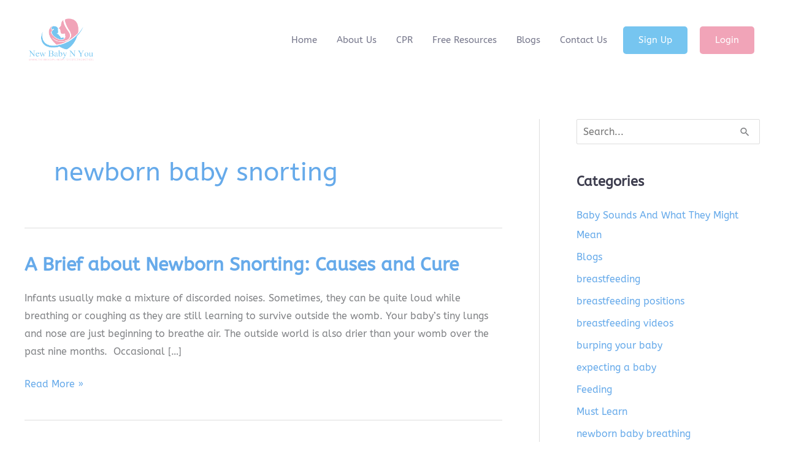

--- FILE ---
content_type: text/html; charset=utf-8
request_url: https://www.google.com/recaptcha/api2/anchor?ar=1&k=6LeQUwMkAAAAAL_9Xamd3E4rwNzyfg8GLI7DHCds&co=aHR0cHM6Ly9uZXdiYWJ5bnlvdS5jb206NDQz&hl=en&type=image&v=N67nZn4AqZkNcbeMu4prBgzg&theme=light&size=normal&anchor-ms=20000&execute-ms=30000&cb=23rkmy9pf4qb
body_size: 49488
content:
<!DOCTYPE HTML><html dir="ltr" lang="en"><head><meta http-equiv="Content-Type" content="text/html; charset=UTF-8">
<meta http-equiv="X-UA-Compatible" content="IE=edge">
<title>reCAPTCHA</title>
<style type="text/css">
/* cyrillic-ext */
@font-face {
  font-family: 'Roboto';
  font-style: normal;
  font-weight: 400;
  font-stretch: 100%;
  src: url(//fonts.gstatic.com/s/roboto/v48/KFO7CnqEu92Fr1ME7kSn66aGLdTylUAMa3GUBHMdazTgWw.woff2) format('woff2');
  unicode-range: U+0460-052F, U+1C80-1C8A, U+20B4, U+2DE0-2DFF, U+A640-A69F, U+FE2E-FE2F;
}
/* cyrillic */
@font-face {
  font-family: 'Roboto';
  font-style: normal;
  font-weight: 400;
  font-stretch: 100%;
  src: url(//fonts.gstatic.com/s/roboto/v48/KFO7CnqEu92Fr1ME7kSn66aGLdTylUAMa3iUBHMdazTgWw.woff2) format('woff2');
  unicode-range: U+0301, U+0400-045F, U+0490-0491, U+04B0-04B1, U+2116;
}
/* greek-ext */
@font-face {
  font-family: 'Roboto';
  font-style: normal;
  font-weight: 400;
  font-stretch: 100%;
  src: url(//fonts.gstatic.com/s/roboto/v48/KFO7CnqEu92Fr1ME7kSn66aGLdTylUAMa3CUBHMdazTgWw.woff2) format('woff2');
  unicode-range: U+1F00-1FFF;
}
/* greek */
@font-face {
  font-family: 'Roboto';
  font-style: normal;
  font-weight: 400;
  font-stretch: 100%;
  src: url(//fonts.gstatic.com/s/roboto/v48/KFO7CnqEu92Fr1ME7kSn66aGLdTylUAMa3-UBHMdazTgWw.woff2) format('woff2');
  unicode-range: U+0370-0377, U+037A-037F, U+0384-038A, U+038C, U+038E-03A1, U+03A3-03FF;
}
/* math */
@font-face {
  font-family: 'Roboto';
  font-style: normal;
  font-weight: 400;
  font-stretch: 100%;
  src: url(//fonts.gstatic.com/s/roboto/v48/KFO7CnqEu92Fr1ME7kSn66aGLdTylUAMawCUBHMdazTgWw.woff2) format('woff2');
  unicode-range: U+0302-0303, U+0305, U+0307-0308, U+0310, U+0312, U+0315, U+031A, U+0326-0327, U+032C, U+032F-0330, U+0332-0333, U+0338, U+033A, U+0346, U+034D, U+0391-03A1, U+03A3-03A9, U+03B1-03C9, U+03D1, U+03D5-03D6, U+03F0-03F1, U+03F4-03F5, U+2016-2017, U+2034-2038, U+203C, U+2040, U+2043, U+2047, U+2050, U+2057, U+205F, U+2070-2071, U+2074-208E, U+2090-209C, U+20D0-20DC, U+20E1, U+20E5-20EF, U+2100-2112, U+2114-2115, U+2117-2121, U+2123-214F, U+2190, U+2192, U+2194-21AE, U+21B0-21E5, U+21F1-21F2, U+21F4-2211, U+2213-2214, U+2216-22FF, U+2308-230B, U+2310, U+2319, U+231C-2321, U+2336-237A, U+237C, U+2395, U+239B-23B7, U+23D0, U+23DC-23E1, U+2474-2475, U+25AF, U+25B3, U+25B7, U+25BD, U+25C1, U+25CA, U+25CC, U+25FB, U+266D-266F, U+27C0-27FF, U+2900-2AFF, U+2B0E-2B11, U+2B30-2B4C, U+2BFE, U+3030, U+FF5B, U+FF5D, U+1D400-1D7FF, U+1EE00-1EEFF;
}
/* symbols */
@font-face {
  font-family: 'Roboto';
  font-style: normal;
  font-weight: 400;
  font-stretch: 100%;
  src: url(//fonts.gstatic.com/s/roboto/v48/KFO7CnqEu92Fr1ME7kSn66aGLdTylUAMaxKUBHMdazTgWw.woff2) format('woff2');
  unicode-range: U+0001-000C, U+000E-001F, U+007F-009F, U+20DD-20E0, U+20E2-20E4, U+2150-218F, U+2190, U+2192, U+2194-2199, U+21AF, U+21E6-21F0, U+21F3, U+2218-2219, U+2299, U+22C4-22C6, U+2300-243F, U+2440-244A, U+2460-24FF, U+25A0-27BF, U+2800-28FF, U+2921-2922, U+2981, U+29BF, U+29EB, U+2B00-2BFF, U+4DC0-4DFF, U+FFF9-FFFB, U+10140-1018E, U+10190-1019C, U+101A0, U+101D0-101FD, U+102E0-102FB, U+10E60-10E7E, U+1D2C0-1D2D3, U+1D2E0-1D37F, U+1F000-1F0FF, U+1F100-1F1AD, U+1F1E6-1F1FF, U+1F30D-1F30F, U+1F315, U+1F31C, U+1F31E, U+1F320-1F32C, U+1F336, U+1F378, U+1F37D, U+1F382, U+1F393-1F39F, U+1F3A7-1F3A8, U+1F3AC-1F3AF, U+1F3C2, U+1F3C4-1F3C6, U+1F3CA-1F3CE, U+1F3D4-1F3E0, U+1F3ED, U+1F3F1-1F3F3, U+1F3F5-1F3F7, U+1F408, U+1F415, U+1F41F, U+1F426, U+1F43F, U+1F441-1F442, U+1F444, U+1F446-1F449, U+1F44C-1F44E, U+1F453, U+1F46A, U+1F47D, U+1F4A3, U+1F4B0, U+1F4B3, U+1F4B9, U+1F4BB, U+1F4BF, U+1F4C8-1F4CB, U+1F4D6, U+1F4DA, U+1F4DF, U+1F4E3-1F4E6, U+1F4EA-1F4ED, U+1F4F7, U+1F4F9-1F4FB, U+1F4FD-1F4FE, U+1F503, U+1F507-1F50B, U+1F50D, U+1F512-1F513, U+1F53E-1F54A, U+1F54F-1F5FA, U+1F610, U+1F650-1F67F, U+1F687, U+1F68D, U+1F691, U+1F694, U+1F698, U+1F6AD, U+1F6B2, U+1F6B9-1F6BA, U+1F6BC, U+1F6C6-1F6CF, U+1F6D3-1F6D7, U+1F6E0-1F6EA, U+1F6F0-1F6F3, U+1F6F7-1F6FC, U+1F700-1F7FF, U+1F800-1F80B, U+1F810-1F847, U+1F850-1F859, U+1F860-1F887, U+1F890-1F8AD, U+1F8B0-1F8BB, U+1F8C0-1F8C1, U+1F900-1F90B, U+1F93B, U+1F946, U+1F984, U+1F996, U+1F9E9, U+1FA00-1FA6F, U+1FA70-1FA7C, U+1FA80-1FA89, U+1FA8F-1FAC6, U+1FACE-1FADC, U+1FADF-1FAE9, U+1FAF0-1FAF8, U+1FB00-1FBFF;
}
/* vietnamese */
@font-face {
  font-family: 'Roboto';
  font-style: normal;
  font-weight: 400;
  font-stretch: 100%;
  src: url(//fonts.gstatic.com/s/roboto/v48/KFO7CnqEu92Fr1ME7kSn66aGLdTylUAMa3OUBHMdazTgWw.woff2) format('woff2');
  unicode-range: U+0102-0103, U+0110-0111, U+0128-0129, U+0168-0169, U+01A0-01A1, U+01AF-01B0, U+0300-0301, U+0303-0304, U+0308-0309, U+0323, U+0329, U+1EA0-1EF9, U+20AB;
}
/* latin-ext */
@font-face {
  font-family: 'Roboto';
  font-style: normal;
  font-weight: 400;
  font-stretch: 100%;
  src: url(//fonts.gstatic.com/s/roboto/v48/KFO7CnqEu92Fr1ME7kSn66aGLdTylUAMa3KUBHMdazTgWw.woff2) format('woff2');
  unicode-range: U+0100-02BA, U+02BD-02C5, U+02C7-02CC, U+02CE-02D7, U+02DD-02FF, U+0304, U+0308, U+0329, U+1D00-1DBF, U+1E00-1E9F, U+1EF2-1EFF, U+2020, U+20A0-20AB, U+20AD-20C0, U+2113, U+2C60-2C7F, U+A720-A7FF;
}
/* latin */
@font-face {
  font-family: 'Roboto';
  font-style: normal;
  font-weight: 400;
  font-stretch: 100%;
  src: url(//fonts.gstatic.com/s/roboto/v48/KFO7CnqEu92Fr1ME7kSn66aGLdTylUAMa3yUBHMdazQ.woff2) format('woff2');
  unicode-range: U+0000-00FF, U+0131, U+0152-0153, U+02BB-02BC, U+02C6, U+02DA, U+02DC, U+0304, U+0308, U+0329, U+2000-206F, U+20AC, U+2122, U+2191, U+2193, U+2212, U+2215, U+FEFF, U+FFFD;
}
/* cyrillic-ext */
@font-face {
  font-family: 'Roboto';
  font-style: normal;
  font-weight: 500;
  font-stretch: 100%;
  src: url(//fonts.gstatic.com/s/roboto/v48/KFO7CnqEu92Fr1ME7kSn66aGLdTylUAMa3GUBHMdazTgWw.woff2) format('woff2');
  unicode-range: U+0460-052F, U+1C80-1C8A, U+20B4, U+2DE0-2DFF, U+A640-A69F, U+FE2E-FE2F;
}
/* cyrillic */
@font-face {
  font-family: 'Roboto';
  font-style: normal;
  font-weight: 500;
  font-stretch: 100%;
  src: url(//fonts.gstatic.com/s/roboto/v48/KFO7CnqEu92Fr1ME7kSn66aGLdTylUAMa3iUBHMdazTgWw.woff2) format('woff2');
  unicode-range: U+0301, U+0400-045F, U+0490-0491, U+04B0-04B1, U+2116;
}
/* greek-ext */
@font-face {
  font-family: 'Roboto';
  font-style: normal;
  font-weight: 500;
  font-stretch: 100%;
  src: url(//fonts.gstatic.com/s/roboto/v48/KFO7CnqEu92Fr1ME7kSn66aGLdTylUAMa3CUBHMdazTgWw.woff2) format('woff2');
  unicode-range: U+1F00-1FFF;
}
/* greek */
@font-face {
  font-family: 'Roboto';
  font-style: normal;
  font-weight: 500;
  font-stretch: 100%;
  src: url(//fonts.gstatic.com/s/roboto/v48/KFO7CnqEu92Fr1ME7kSn66aGLdTylUAMa3-UBHMdazTgWw.woff2) format('woff2');
  unicode-range: U+0370-0377, U+037A-037F, U+0384-038A, U+038C, U+038E-03A1, U+03A3-03FF;
}
/* math */
@font-face {
  font-family: 'Roboto';
  font-style: normal;
  font-weight: 500;
  font-stretch: 100%;
  src: url(//fonts.gstatic.com/s/roboto/v48/KFO7CnqEu92Fr1ME7kSn66aGLdTylUAMawCUBHMdazTgWw.woff2) format('woff2');
  unicode-range: U+0302-0303, U+0305, U+0307-0308, U+0310, U+0312, U+0315, U+031A, U+0326-0327, U+032C, U+032F-0330, U+0332-0333, U+0338, U+033A, U+0346, U+034D, U+0391-03A1, U+03A3-03A9, U+03B1-03C9, U+03D1, U+03D5-03D6, U+03F0-03F1, U+03F4-03F5, U+2016-2017, U+2034-2038, U+203C, U+2040, U+2043, U+2047, U+2050, U+2057, U+205F, U+2070-2071, U+2074-208E, U+2090-209C, U+20D0-20DC, U+20E1, U+20E5-20EF, U+2100-2112, U+2114-2115, U+2117-2121, U+2123-214F, U+2190, U+2192, U+2194-21AE, U+21B0-21E5, U+21F1-21F2, U+21F4-2211, U+2213-2214, U+2216-22FF, U+2308-230B, U+2310, U+2319, U+231C-2321, U+2336-237A, U+237C, U+2395, U+239B-23B7, U+23D0, U+23DC-23E1, U+2474-2475, U+25AF, U+25B3, U+25B7, U+25BD, U+25C1, U+25CA, U+25CC, U+25FB, U+266D-266F, U+27C0-27FF, U+2900-2AFF, U+2B0E-2B11, U+2B30-2B4C, U+2BFE, U+3030, U+FF5B, U+FF5D, U+1D400-1D7FF, U+1EE00-1EEFF;
}
/* symbols */
@font-face {
  font-family: 'Roboto';
  font-style: normal;
  font-weight: 500;
  font-stretch: 100%;
  src: url(//fonts.gstatic.com/s/roboto/v48/KFO7CnqEu92Fr1ME7kSn66aGLdTylUAMaxKUBHMdazTgWw.woff2) format('woff2');
  unicode-range: U+0001-000C, U+000E-001F, U+007F-009F, U+20DD-20E0, U+20E2-20E4, U+2150-218F, U+2190, U+2192, U+2194-2199, U+21AF, U+21E6-21F0, U+21F3, U+2218-2219, U+2299, U+22C4-22C6, U+2300-243F, U+2440-244A, U+2460-24FF, U+25A0-27BF, U+2800-28FF, U+2921-2922, U+2981, U+29BF, U+29EB, U+2B00-2BFF, U+4DC0-4DFF, U+FFF9-FFFB, U+10140-1018E, U+10190-1019C, U+101A0, U+101D0-101FD, U+102E0-102FB, U+10E60-10E7E, U+1D2C0-1D2D3, U+1D2E0-1D37F, U+1F000-1F0FF, U+1F100-1F1AD, U+1F1E6-1F1FF, U+1F30D-1F30F, U+1F315, U+1F31C, U+1F31E, U+1F320-1F32C, U+1F336, U+1F378, U+1F37D, U+1F382, U+1F393-1F39F, U+1F3A7-1F3A8, U+1F3AC-1F3AF, U+1F3C2, U+1F3C4-1F3C6, U+1F3CA-1F3CE, U+1F3D4-1F3E0, U+1F3ED, U+1F3F1-1F3F3, U+1F3F5-1F3F7, U+1F408, U+1F415, U+1F41F, U+1F426, U+1F43F, U+1F441-1F442, U+1F444, U+1F446-1F449, U+1F44C-1F44E, U+1F453, U+1F46A, U+1F47D, U+1F4A3, U+1F4B0, U+1F4B3, U+1F4B9, U+1F4BB, U+1F4BF, U+1F4C8-1F4CB, U+1F4D6, U+1F4DA, U+1F4DF, U+1F4E3-1F4E6, U+1F4EA-1F4ED, U+1F4F7, U+1F4F9-1F4FB, U+1F4FD-1F4FE, U+1F503, U+1F507-1F50B, U+1F50D, U+1F512-1F513, U+1F53E-1F54A, U+1F54F-1F5FA, U+1F610, U+1F650-1F67F, U+1F687, U+1F68D, U+1F691, U+1F694, U+1F698, U+1F6AD, U+1F6B2, U+1F6B9-1F6BA, U+1F6BC, U+1F6C6-1F6CF, U+1F6D3-1F6D7, U+1F6E0-1F6EA, U+1F6F0-1F6F3, U+1F6F7-1F6FC, U+1F700-1F7FF, U+1F800-1F80B, U+1F810-1F847, U+1F850-1F859, U+1F860-1F887, U+1F890-1F8AD, U+1F8B0-1F8BB, U+1F8C0-1F8C1, U+1F900-1F90B, U+1F93B, U+1F946, U+1F984, U+1F996, U+1F9E9, U+1FA00-1FA6F, U+1FA70-1FA7C, U+1FA80-1FA89, U+1FA8F-1FAC6, U+1FACE-1FADC, U+1FADF-1FAE9, U+1FAF0-1FAF8, U+1FB00-1FBFF;
}
/* vietnamese */
@font-face {
  font-family: 'Roboto';
  font-style: normal;
  font-weight: 500;
  font-stretch: 100%;
  src: url(//fonts.gstatic.com/s/roboto/v48/KFO7CnqEu92Fr1ME7kSn66aGLdTylUAMa3OUBHMdazTgWw.woff2) format('woff2');
  unicode-range: U+0102-0103, U+0110-0111, U+0128-0129, U+0168-0169, U+01A0-01A1, U+01AF-01B0, U+0300-0301, U+0303-0304, U+0308-0309, U+0323, U+0329, U+1EA0-1EF9, U+20AB;
}
/* latin-ext */
@font-face {
  font-family: 'Roboto';
  font-style: normal;
  font-weight: 500;
  font-stretch: 100%;
  src: url(//fonts.gstatic.com/s/roboto/v48/KFO7CnqEu92Fr1ME7kSn66aGLdTylUAMa3KUBHMdazTgWw.woff2) format('woff2');
  unicode-range: U+0100-02BA, U+02BD-02C5, U+02C7-02CC, U+02CE-02D7, U+02DD-02FF, U+0304, U+0308, U+0329, U+1D00-1DBF, U+1E00-1E9F, U+1EF2-1EFF, U+2020, U+20A0-20AB, U+20AD-20C0, U+2113, U+2C60-2C7F, U+A720-A7FF;
}
/* latin */
@font-face {
  font-family: 'Roboto';
  font-style: normal;
  font-weight: 500;
  font-stretch: 100%;
  src: url(//fonts.gstatic.com/s/roboto/v48/KFO7CnqEu92Fr1ME7kSn66aGLdTylUAMa3yUBHMdazQ.woff2) format('woff2');
  unicode-range: U+0000-00FF, U+0131, U+0152-0153, U+02BB-02BC, U+02C6, U+02DA, U+02DC, U+0304, U+0308, U+0329, U+2000-206F, U+20AC, U+2122, U+2191, U+2193, U+2212, U+2215, U+FEFF, U+FFFD;
}
/* cyrillic-ext */
@font-face {
  font-family: 'Roboto';
  font-style: normal;
  font-weight: 900;
  font-stretch: 100%;
  src: url(//fonts.gstatic.com/s/roboto/v48/KFO7CnqEu92Fr1ME7kSn66aGLdTylUAMa3GUBHMdazTgWw.woff2) format('woff2');
  unicode-range: U+0460-052F, U+1C80-1C8A, U+20B4, U+2DE0-2DFF, U+A640-A69F, U+FE2E-FE2F;
}
/* cyrillic */
@font-face {
  font-family: 'Roboto';
  font-style: normal;
  font-weight: 900;
  font-stretch: 100%;
  src: url(//fonts.gstatic.com/s/roboto/v48/KFO7CnqEu92Fr1ME7kSn66aGLdTylUAMa3iUBHMdazTgWw.woff2) format('woff2');
  unicode-range: U+0301, U+0400-045F, U+0490-0491, U+04B0-04B1, U+2116;
}
/* greek-ext */
@font-face {
  font-family: 'Roboto';
  font-style: normal;
  font-weight: 900;
  font-stretch: 100%;
  src: url(//fonts.gstatic.com/s/roboto/v48/KFO7CnqEu92Fr1ME7kSn66aGLdTylUAMa3CUBHMdazTgWw.woff2) format('woff2');
  unicode-range: U+1F00-1FFF;
}
/* greek */
@font-face {
  font-family: 'Roboto';
  font-style: normal;
  font-weight: 900;
  font-stretch: 100%;
  src: url(//fonts.gstatic.com/s/roboto/v48/KFO7CnqEu92Fr1ME7kSn66aGLdTylUAMa3-UBHMdazTgWw.woff2) format('woff2');
  unicode-range: U+0370-0377, U+037A-037F, U+0384-038A, U+038C, U+038E-03A1, U+03A3-03FF;
}
/* math */
@font-face {
  font-family: 'Roboto';
  font-style: normal;
  font-weight: 900;
  font-stretch: 100%;
  src: url(//fonts.gstatic.com/s/roboto/v48/KFO7CnqEu92Fr1ME7kSn66aGLdTylUAMawCUBHMdazTgWw.woff2) format('woff2');
  unicode-range: U+0302-0303, U+0305, U+0307-0308, U+0310, U+0312, U+0315, U+031A, U+0326-0327, U+032C, U+032F-0330, U+0332-0333, U+0338, U+033A, U+0346, U+034D, U+0391-03A1, U+03A3-03A9, U+03B1-03C9, U+03D1, U+03D5-03D6, U+03F0-03F1, U+03F4-03F5, U+2016-2017, U+2034-2038, U+203C, U+2040, U+2043, U+2047, U+2050, U+2057, U+205F, U+2070-2071, U+2074-208E, U+2090-209C, U+20D0-20DC, U+20E1, U+20E5-20EF, U+2100-2112, U+2114-2115, U+2117-2121, U+2123-214F, U+2190, U+2192, U+2194-21AE, U+21B0-21E5, U+21F1-21F2, U+21F4-2211, U+2213-2214, U+2216-22FF, U+2308-230B, U+2310, U+2319, U+231C-2321, U+2336-237A, U+237C, U+2395, U+239B-23B7, U+23D0, U+23DC-23E1, U+2474-2475, U+25AF, U+25B3, U+25B7, U+25BD, U+25C1, U+25CA, U+25CC, U+25FB, U+266D-266F, U+27C0-27FF, U+2900-2AFF, U+2B0E-2B11, U+2B30-2B4C, U+2BFE, U+3030, U+FF5B, U+FF5D, U+1D400-1D7FF, U+1EE00-1EEFF;
}
/* symbols */
@font-face {
  font-family: 'Roboto';
  font-style: normal;
  font-weight: 900;
  font-stretch: 100%;
  src: url(//fonts.gstatic.com/s/roboto/v48/KFO7CnqEu92Fr1ME7kSn66aGLdTylUAMaxKUBHMdazTgWw.woff2) format('woff2');
  unicode-range: U+0001-000C, U+000E-001F, U+007F-009F, U+20DD-20E0, U+20E2-20E4, U+2150-218F, U+2190, U+2192, U+2194-2199, U+21AF, U+21E6-21F0, U+21F3, U+2218-2219, U+2299, U+22C4-22C6, U+2300-243F, U+2440-244A, U+2460-24FF, U+25A0-27BF, U+2800-28FF, U+2921-2922, U+2981, U+29BF, U+29EB, U+2B00-2BFF, U+4DC0-4DFF, U+FFF9-FFFB, U+10140-1018E, U+10190-1019C, U+101A0, U+101D0-101FD, U+102E0-102FB, U+10E60-10E7E, U+1D2C0-1D2D3, U+1D2E0-1D37F, U+1F000-1F0FF, U+1F100-1F1AD, U+1F1E6-1F1FF, U+1F30D-1F30F, U+1F315, U+1F31C, U+1F31E, U+1F320-1F32C, U+1F336, U+1F378, U+1F37D, U+1F382, U+1F393-1F39F, U+1F3A7-1F3A8, U+1F3AC-1F3AF, U+1F3C2, U+1F3C4-1F3C6, U+1F3CA-1F3CE, U+1F3D4-1F3E0, U+1F3ED, U+1F3F1-1F3F3, U+1F3F5-1F3F7, U+1F408, U+1F415, U+1F41F, U+1F426, U+1F43F, U+1F441-1F442, U+1F444, U+1F446-1F449, U+1F44C-1F44E, U+1F453, U+1F46A, U+1F47D, U+1F4A3, U+1F4B0, U+1F4B3, U+1F4B9, U+1F4BB, U+1F4BF, U+1F4C8-1F4CB, U+1F4D6, U+1F4DA, U+1F4DF, U+1F4E3-1F4E6, U+1F4EA-1F4ED, U+1F4F7, U+1F4F9-1F4FB, U+1F4FD-1F4FE, U+1F503, U+1F507-1F50B, U+1F50D, U+1F512-1F513, U+1F53E-1F54A, U+1F54F-1F5FA, U+1F610, U+1F650-1F67F, U+1F687, U+1F68D, U+1F691, U+1F694, U+1F698, U+1F6AD, U+1F6B2, U+1F6B9-1F6BA, U+1F6BC, U+1F6C6-1F6CF, U+1F6D3-1F6D7, U+1F6E0-1F6EA, U+1F6F0-1F6F3, U+1F6F7-1F6FC, U+1F700-1F7FF, U+1F800-1F80B, U+1F810-1F847, U+1F850-1F859, U+1F860-1F887, U+1F890-1F8AD, U+1F8B0-1F8BB, U+1F8C0-1F8C1, U+1F900-1F90B, U+1F93B, U+1F946, U+1F984, U+1F996, U+1F9E9, U+1FA00-1FA6F, U+1FA70-1FA7C, U+1FA80-1FA89, U+1FA8F-1FAC6, U+1FACE-1FADC, U+1FADF-1FAE9, U+1FAF0-1FAF8, U+1FB00-1FBFF;
}
/* vietnamese */
@font-face {
  font-family: 'Roboto';
  font-style: normal;
  font-weight: 900;
  font-stretch: 100%;
  src: url(//fonts.gstatic.com/s/roboto/v48/KFO7CnqEu92Fr1ME7kSn66aGLdTylUAMa3OUBHMdazTgWw.woff2) format('woff2');
  unicode-range: U+0102-0103, U+0110-0111, U+0128-0129, U+0168-0169, U+01A0-01A1, U+01AF-01B0, U+0300-0301, U+0303-0304, U+0308-0309, U+0323, U+0329, U+1EA0-1EF9, U+20AB;
}
/* latin-ext */
@font-face {
  font-family: 'Roboto';
  font-style: normal;
  font-weight: 900;
  font-stretch: 100%;
  src: url(//fonts.gstatic.com/s/roboto/v48/KFO7CnqEu92Fr1ME7kSn66aGLdTylUAMa3KUBHMdazTgWw.woff2) format('woff2');
  unicode-range: U+0100-02BA, U+02BD-02C5, U+02C7-02CC, U+02CE-02D7, U+02DD-02FF, U+0304, U+0308, U+0329, U+1D00-1DBF, U+1E00-1E9F, U+1EF2-1EFF, U+2020, U+20A0-20AB, U+20AD-20C0, U+2113, U+2C60-2C7F, U+A720-A7FF;
}
/* latin */
@font-face {
  font-family: 'Roboto';
  font-style: normal;
  font-weight: 900;
  font-stretch: 100%;
  src: url(//fonts.gstatic.com/s/roboto/v48/KFO7CnqEu92Fr1ME7kSn66aGLdTylUAMa3yUBHMdazQ.woff2) format('woff2');
  unicode-range: U+0000-00FF, U+0131, U+0152-0153, U+02BB-02BC, U+02C6, U+02DA, U+02DC, U+0304, U+0308, U+0329, U+2000-206F, U+20AC, U+2122, U+2191, U+2193, U+2212, U+2215, U+FEFF, U+FFFD;
}

</style>
<link rel="stylesheet" type="text/css" href="https://www.gstatic.com/recaptcha/releases/N67nZn4AqZkNcbeMu4prBgzg/styles__ltr.css">
<script nonce="g_p5DW4-rfGjTcNfMrlcaA" type="text/javascript">window['__recaptcha_api'] = 'https://www.google.com/recaptcha/api2/';</script>
<script type="text/javascript" src="https://www.gstatic.com/recaptcha/releases/N67nZn4AqZkNcbeMu4prBgzg/recaptcha__en.js" nonce="g_p5DW4-rfGjTcNfMrlcaA">
      
    </script></head>
<body><div id="rc-anchor-alert" class="rc-anchor-alert"></div>
<input type="hidden" id="recaptcha-token" value="[base64]">
<script type="text/javascript" nonce="g_p5DW4-rfGjTcNfMrlcaA">
      recaptcha.anchor.Main.init("[\x22ainput\x22,[\x22bgdata\x22,\x22\x22,\[base64]/[base64]/[base64]/bmV3IHJbeF0oY1swXSk6RT09Mj9uZXcgclt4XShjWzBdLGNbMV0pOkU9PTM/bmV3IHJbeF0oY1swXSxjWzFdLGNbMl0pOkU9PTQ/[base64]/[base64]/[base64]/[base64]/[base64]/[base64]/[base64]/[base64]\x22,\[base64]\\u003d\\u003d\x22,\x22wobDisKvw6QAw7vCm8KRRcORScOjGsOSDzwHwqIHw7VyLcOBwosrdhvDjMKCFMKOaTjChcO8wpzDhxrCrcK4w4Ipwoo0wq0Cw4bCsyYRPsKpUn1iDsKaw7xqERUVwoPCiy3CmSVBw5/DoFfDvWnCklNVw4QBwrzDs0FVNm7DqkfCgcK5w7lLw6NlIsKkw5TDl0bDhcONwo9pw4fDk8Orw5LCtD7DvsKLw68ERcOOfDPCo8O6w61nYlpzw5gLQsOxwp7CqEPDkcOMw5PCowbCpMO0elLDsWDCiy/CqxpMBMKJacKJSsKUXMKiw4h0QsKHdVFuwrlCI8KOw5bDigkMO2FheWA8w5TDsMKDw4YueMOSBA8aTRxgcsKVM0tSIwVdBQFRwpQ+YMONw7cgwpnCj8ONwqxzTz5FHMKew5h1wqvDtcO2TcOaU8Olw5/CtMKNP1gOwonCp8KCGMKgd8KqwrvCmMOaw4peWWsweMOiRRtIP0Qjw5rCisKreERpVnN2G8K9wpx3w4N8w5YKwqY/w6PCkWoqBcO3w7QdVMOYwoXDmAI9w7/Dl3jClsKmd0rCisOqVTgkw75uw51Yw7BaV8K/f8OnK2XChcO5H8KcTzIVYcO7wrY5w6BxL8OsQFApwpXCrWwyCcK5LEvDmkbDmsKdw7nCt1NdbMKgD8K9KDPDl8OSPQDCv8ObX2DCn8KNSVzDosKcKzXCvBfDlyLCjQvDnVDDrCEhwoDCssO/RcKDw5AjwoRrwqLCvMKBNXtJISBjwoPDhMKzw5YcwobCgHLCgBETKFrCisKsdADDt8KxLFzDu8Kqe0vDkQ/DnsOWBQDClxnDpMKHwpdufMOyFk9pw4l3wovCjcKIw6Z2Cz82w6HDrsK+I8OVwprDqMOcw7t3wpYvLRR5CB/DjsKZdXjDj8O5wrLCmGrCrCnCuMKiBMKRw5FWwqHCg2h7ASwWw7zCjSPDmMKkw5jCjHQCwowLw6FKUMOswpbDvMO+CcKjwp1bw59iw5AsV1d0Lw3Cjl7DuFjDt8O1JsK/GSY1w5h3OMOSYRdVw4LDmcKESGbCk8KXF0F/[base64]/CnsKcw60mw4xkw5hxwqHDg8OpcMO8NMOXw68Iwo4DA8KvJ2Auw4jCuzckw6DCpT8Nwq/DhG/Cnkkcw5DCvsOhwo1bKTPDtMOowrEfOcO6S8K4w4AxO8OaPHYcL1jDj8KocMOhEsO2MyB3dsOjG8KyemZeLyPDjsOiw7JxQMOWa386FEBRw6TCgcODWn/DrSfDrR7DpzjCs8K0wr8CG8OhwqnCvQzCscOEYSjCoHQ0XDJ9fsK+NcKyfwLDiQJ0w5AyLQTDq8KNw6fCj8KzA18vw5fDnWZgaHDChcKUwr7CjcO0wp7DuMK3w5TDt8OAwrFsQFTCscK5G10tJ8K5w7ddw4/DscOvw5DDnVLDosKowrrCl8KQwpBbZMOSH17ClcKmTsKadcOuwqPDlDxzwqNsw4A0SMKSIhDDj8KKwr/ColvDrsO4wp7CssObYykPw6/CksKbwqzDo35Qw75gYsKHw6cbFMOjwr5HwpBhdVV2WFjDthBXfmpMw4Rnwp7DpsKhw5XDrj15wqN5wpYrEHoGwqLCi8O/ccOAXMKvbcKNf38uwoVOw6bDqG/CggzCm1MSH8KHwr51AcOpwrt3wqvDjXzDomJDwoHDqcKGw6bCusKFJMOnwrTDoMKHwq58TcK+XTZ0wpTCmcKXwrLCvF0XKhINO8K1B07Cg8Kxcn/DiMKaw5HDtMKUw6rChsO3cMOYw5bDkMO/V8KefsKVwqElUWfCqT0SYcKMw5jCkMKreMOHWsOxw6wSFk7Cp0rCgTVsClBBbABgGnwLwrURw4wKwqbCksKyIcKDw43DoF5qBVYkXcKnKS7DucKKw6LDg8OlRG3Cp8KrJiPDvMKVX03DsyY3wp/CpW4OwpnDtCtKOxfDmMKnbXodTDx9wpPDiVNPCg8/[base64]/Cs8KDwpgTF8Kvw6pGCsKcwrLCmhnClcO4woXCsEYRw4XCo0bCnzrCo8O5Wx/DgENsw43CqiYSw4/DmsKvw7DDpRvCjcO+w7J0wpvDrn3CpcKWDQ0Pw4rDpg7Dj8KQfcK1YcOjHwLClXpLTsK4X8OHIijCnMOuw4FMBFTDjWgDb8Kiw4XDgcKyNMOgFMOCPcKcw7rCiXfDkirCocKgTsKvwqRowr3DtDReX2XDjT/CvFh5RHVIwqbDvHDCicOICz/Cp8KLbsK/UsKKUknCoMKMwoHDncKNJj3CjE/[base64]/CtXjDo8OnX8K5dsOseMOZw5PDm8OvCFfCrV9PwrU/w5Y9w5vCgMOdwolvwqHCh1keXFobwpEfw4zDkgXCmGdfw6HCvglQJkTCgXlXw7fClRLDncKyWkxjGsOYw47CrsKgw6cgFsKZw47Cv2/Cpj/DpF5kwqV1eQE/w6JEwoY9w7YVF8KIUzfDpsOleiLCk2XCqljDlsKCZh4ww7fChMOGdyrDv8KPH8KLw7glLsOpwrg1GyN5aFYnwrbCucOsTsKCw4TDksKsJMO3wrF5dsKEU1TCs0rCrTfCrMKTw4nCowAxwqN8P8KhH8KkPsKYP8ObewrDmsKTwqYaKxzDhx1kw6/CrCF/w6tjRn0Kw5YOw4Jaw5rCj8KEbsKEai1Nw5YdF8Kowq7CksOjU0rCn08zw4Adw6/DvsOpHl/DksOiUwXDpcOswoTDs8Oow5DCisOeDsOoDgTDmsKbH8KVwrYUfhrDv8Owwp0GQsKXw53Chig3QMK9JsKEwpjDscOITgXDsMK8JsKBwrLCjCTCnUTDqcO+SSdcwofDucOQeg0sw4YvwoE/EMOIwoZPM8KTwrPCtTHCmywkBsOAw4/CjzoNw4vCpTkhw6dSw7J2w4ocKVDDv0bCggDDtcKXZcOPPcKXw63CvsKfwrcVwonDj8KySsO1w6R9woRUYRRIKjwnw4LCm8OZBFrCosKeR8KSBcKoQWnCtcOJwq/[base64]/DoMKnXcOuCcOmw7fDscKMwqbCqU/ClXJGN8ODWj7DvsO5wpJXw5LChcKGw7rCsSxFw64mwojCkEPDmx1dIBNiScKNw43Ck8OyXsORZ8O1RMOJZyNcRDtMGsKXwqlBHwTDo8Kfw7vCo115wrTCp19Ed8K7eQPCisK8wpDDgsK/XBl8TMKsWUHDqgsbwpLDgsKvCcOWwo/DthXCuU/DqmnDnl3DqMKjw5jCosO+w4EuwqLDqW7DicK/EyBaw5U7wqXDvMOBwojCgcOWwqtnwoLDsMK8IlfCvHrCk0x5DsODbcOaFUdjPQ7Dtno5w7puw7LDuVdRwrkSw5NCIhvDtcKhwqnDssOib8OaPcO6cH/DrnDCvm/ChMKIJljCpMKbDRsbwobDuUjClcKtwpHDqCvCkGYNwqdCbMOmdFkzwqoDOD7CksKwwrw/[base64]/DncOnwozDrCbDm3fDocKHw5N1X8OMGsKuwr5gRlvCnEkwNcKowrUwwpfDlnrDlGbDusOfwofDnkHCqcKnw5vDmMKiSmRvVsKGwo7CrcOoF1DDhF/DpMKRVWrDqMKkRMO+w6TDpl/DucKpw57CgzIjw7cFw6bDk8OWwq/CiHp3eTTDjV7DgcKDDMKxFBZoEQwRUsK8wo5bwqLDungiw45Yw55naxZLw5EGIC/CjU/DsBhFwpdbw63CqMK4XsOnDABGwrPCs8OSQAV5wqMpw55fUQHDmcOIw7UUccO5wqTDqBhfKsKBwpDDuk51woAyCsKFfHnClzbCv8Ofw5tRw5/DsMK8w6HCkcKaclbDoMKawrQLGMOWw4rDlV4twp0aGzoiw5Z8w5zDg8OrRgQUw6Vkw77DrcKKO8Kzwo96w7cMWMKewpUhwpnCkwBcJTpkwpwlw7rCpsK4wrbCkFB3wq9/[base64]/DmC/DsG7CqcKtDUfDvAnCk8OVRi3CmFltAcKZwpHCmDwxcC7ClMKKw6ElU1Qzw5rCjDLDpHlaLnVpw6/CqSsbYkpAdSTCpFx5w5LDnwnCvzXDnMK9wrXDg3smw7N2R8OZw7XDkMKRwqDDsUMuw5dQw5bDh8KcOmkEwozCrsOVwoLCmTHCoMOwCS9VwodTTiMVw6rChjsqw79+w7Q7XcO/XV07wpByAMOHw6grK8KtwrbDl8OxwqYwwoPCo8OnWMKmw7/Dm8OQHcOnEcKYw5oWw4TDnyNoT3fCkRwSPgnDlMKZwrLDt8OSwoXCvcOyworCu2Fjw4nDhsONw5nDsyUJA8OwdjomBjnDnRzDhkHCs8KRcsO/[base64]/CuFBSDlrDk8OvFTJme8K/X8OCUzlbHsOZwoZ/[base64]/wrrCsAoLwqQfOkjCi8ONwoAZwo9WwoN/worCoTDDhsOzQz7DuFwNBXTDq8Odw6zCoMK6ZExjw7DDscO0w7lCw44Tw6p/[base64]/DhC/DgCA8dm5cB37CusOKTsKNWsKDXcOEPcKyb8OUdcOjw7LDuQEqeMKub2Ekw7/CmhfCr8KpwrDCvyTDiBQpw7IkwoLCoHQlwp/CosKZworDo33CgUXDtifDh3YUw6vCvFEQKcKPYDLDhMK0AcKEw6jCgwg9c8KZFULCj0/CuxwYw45xw5/Cr2HDukvDsFjCrmZ4asOEGMKfZcOAA2TCnsONwp0ew73CjMO8woHDo8OjwpXCn8K2wrHDv8Otw6VORHhOZXHCjcK7Em1WwoI9w6ArwpbCmBHCosK9EifDsj/CuQnDi3ZWaC/Djg9QdTknwpsgw6EnazfDp8OWw53DmMOTPRRZw6VaAcKOw5QlwphHD8KNw5jCnzIbw4NXwovDtyZ2w4hMwrPDthXDoW7CmMOow43CmcK7OcOPwqnDu2hgwooWwrtLwqsRecOFw5JiIW5UVB/Dlz7DqsO+wqfCn0HDsMOOBjnDrcKOw57CjcOPw7jClcKxwpUUwps6wrhTYRRew7kIwoUSwozDhDXCiFdCIANdwrHDuhVxw4TDjsO8w7LDuycaH8K+w5Iow4/[base64]/w4sQwoBSasOeITHCon08w5pBPiZeDhnDl8KFwr4pNsOHwr/DqcKPw69hSmZdLMO5wrVjw6ZaPSdaY1rClcKkB3TDtsOOw4MFFBjCn8KxwrHCjHHDlAvDq8KoSnXDgiUScGbDpsO1w4PCrcKPeMOHN2J0woMKw4rCosOJw6/DtwkfW2E9GTZLw5hpwq0ww5MBWcKFwo1rwp4Twp/ChMOzH8KWHBslXhjDssO+w4oJLMK0wr1qbsK5wrtrKcOiEsKbU8O0AMKsw77DpjjDqMK5bH18Q8KQw4RawofCilR+HsKuwpIsFSXDhRwfNjwUZ23CisK0w6bDmCDCjcKDwppCw40aw7F1NsOzwoF/w5snw5jCjU16FcO2w70ew41/wrDClnNvByPCt8KvCzUbwo/Ct8KSwoPDiVPDlcKFbXgmMFEkwosjwpvCuzTCkXZHwpdsVELClMKcc8ONbsKlwqfCtMK3wqvCtDjDsT85w7jDmsKXwotFQcKVK1XCucOGDHzDozYNw7JqwqJ1IiPCoSpnw7zCt8OpwpELwqJ5wq3Ct2YyTMKcwo4Kwr1ywpIIaBTCgnjDtARwwqTCpMKSw5/DuU8cwoY2ET/DkgbDgMKnfMOrwpXDoxLCrMOIwpgswqYyw45vCGPChVQwdMOawpoDU1zDucK5wrhNw7IjN8K2dMKtHyhPwqtsw6hPw7xVw7hcw4gnwofDs8KMMcOJXsOYwod8RMKmBcK8wrpiw7rClsOQw53Dp1nDs8K+PwcfcMKywqzDmMOHF8OZwrHCkjxww6EMw6VlwofDvm/DnMOJbsOTVcKOc8OfI8O7EsOAw5XCh1/DmsK/w6nClEfCqknCjy3CuhrDvcODwpFXScO7a8K2McOdw45Rw4l4wrEgw65Sw54HwqQ0N3xCB8KVwqMKw63Crg8rQxgAw6/Cvhgtw7MZw7cQwqTCjMOJw4rCkSJPw5YVAsKHZ8OkU8KGccK/VW3CrhdhVCdcwq7CvMOUUcOgADHDiMKka8Oww41lwrnCoCrCisK8w4XDqRjCgsKRw6HDt1LDknnCkcO3w5/DgcKbI8OaEMKew7tyPcKxwqILw6/CnMKNWMOTwp/Dj113woLDlzwlw7xfwoLCoC0rwozDjcOVw5V0N8KQX8OJRy/DsD5Ed2cqAMOXXMK9w7MDGE7DjjHCgFjDssO5wpDDjh8KwqDDmG7CpwHCksOiIcOfLMOvwobDq8OUecK4w6jCqMKgBcKkw6VlwrgROMOGMsKXWcK3w4o2RRjCpsOvwq/CtWASBh3CvcKqeMO5wplXEcKWw7vDksKTwrTCssKGwqXCuTDCh8O8RMOcBcKYX8O/woIsCcOow7xdw6ARw58VTXDDj8KpRcODMy7Cn8OQw5rDg0EQwr0hK3dcwrLDlRXCiMKWw49Dwrh+DiXCmMO9Z8O9ag53IcOCwpvDjUPChV3DrMKaWcKfwrpRw5zCr3sww71Yw7fDnMK/N2Afw7twH8KvNcOGbCxKw47CtcO5QycrwpXDpVF1w68ZBcOjwogawq8Tw6wNDsO9w4kJw4pGTR5YN8OUwooJw4XCm1VJNWDDsQ0Fwr/DscOBwrVqwovDtgBvVcOEFcKSc1Z1wqI/[base64]/CrcOzworDjMOPw5PCmgzChXM/QB8iw4HDtcO9HMKgZU5DAcOPw4ZdwoXCm8O/wqDDoMKmwqzDhMK9U1/[base64]/[base64]/ChQzDpMO9wp1GwpXDlcOAMWTDt20dNTjDgcOnwrfDhsO2wqtNXsOJWMKPwqdIJTN2UcO5woZmw7YOHXYQQDVTW8OLw5EUWywTSFjCgsOmZsOIw5bDiU/[base64]/wqfDqBjDosK+dE7CuMKgwpHCg8OIw4UXwpBFCT09DXZcCcOdw4snbm0KwrhWWsKPwpLDpcOKTxPDpsOKw79FLzPCtTwowpgkw4Idb8KnwpXDvQA+XcKcwpcWwr/Di2HCtMOUEcKbIMOWAXTDsBzCoMOfwq/[base64]/[base64]/CpMKyw6PCkcKgKXsYwqNqMsOpwqPCnXY+U8OefcOfV8OiwojCqsKyw7bCtEktT8OiH8KmGEQHwqbCvcOLdcKuaMK7RWZBwrPCmg4BHiQJwqnChz7DrsKDw47Du1TDpcOufBPDvcK5CsK6w7LCvXhaHMKBacKHUMKHOMOdw6bCtlPCsMKgRls/w6dmHcOvSHsRPMOuK8OVw5XCusKIwpDCuMK/EcK8RkhUw6nCj8KMw4VUwpvDuGfCpMOOwrPCknrCujzDkVQXw5/CsGp1w4DCiivDmGp8wojDumfDp8OgVVnDnMOIwqh3V8KwFngNMMK1w4JHw5HDrMKdw4jDkhEsV8OYw5vDh8KLwoBFwrwjdMOqfVfDg0vDnMKxwr3Cr8KWwqxBwpHDjnPCsCfCs8K8w7xnRmNkVV/ChFbCjhjDq8KJwr3DicOpLsOgYMOxwrExBMKJwqxZw4lnwrhkwr4gB8Oaw47CgBnCocKfSUc2PMKHwqbDqTRfwrNeUcOJNsK3eS/ClyQRHWvChWlpw5BLJsOtCcK+wrvDlV3Ck2XDisKHfcKowrbCu0/DtQ/[base64]/Di0A4N1LDhjIWw58ACSrCqMOQwrfDqzFYw7A6w73Dl8KYwqHClVTChMOzwokJwpTCnsOlQcK/JAwPw4EUAMKcYsKZYnxCNMKcwrTCqC/DqH94w70WAsKrw63Dj8Ocw4FfbMOyw4/Cj3LCmnxQf0kDw61XD2LCssKBw5dIPhR3elclwq1Ew6wCDsOyLD5Ywr0bw4htQQnDm8O/wp8yw7/Du10kTMOUT0VNfMK8w5vDjMOoBsKNJ8OgHMO8w5VITisPwokSfWjCkxjCn8Olw4Ukw5kSwoQgLX7Cq8K/MyYmwpTDvMK2wokpwrHDvsOMw4oDVSw/w5Q6w6HCssO5VsKRwq41QcKvw6ZHCcONw4FXFg3Csn3CiRjDgsKMecO/w5LDqxJBwpQfw7Uyw4wfw69lwodWwoUtw6/DtwbCp2XCqSTChnJgwrlHGsK+wqBiByhjIHMxw519w7VCwqPDgRdYTsOmL8K/c8Opwr/[base64]/DocOvWcOxclfDlX/CjWXDmRXChsOSByJkwrZcwq3DmsKnw6jDslLCpsO6w6DCjsO/dy/ChiLDvsOeL8K7dcKRecKbcMOJw4LCq8OEw7tpV2vCiBXCisOtTMKGwqbCncOeMQc4ecOAw7tGby04wppDLg7ChsO5EcKqwp4IV8Kkw7snw7nCjcKJw4fDq8KLwrzCqMKSdR/[base64]/CuMKKwrluw4jDgcOZQsKWEMKybHTDnMOWUcKzwos5TgxYw7bChMOYIUE0HsODw7sBwprCpcO5cMO+w7Rpw7sBbHh6w5hQw7ZPKSgdwogvwpHDgcOcwoLCjcK8O0bDpkLDnMO2w5U6wrsPwp5Xw6IHw6BnwpnDmMORWsORQsOEcXonwqLDjsK/[base64]/Ct8OmTcO1wroKCHzCv8OUF8KvTMKAccOMcsOHTMKNw7vCgAQrw40PIxYHwpFBwrwhNFx5A8KDNcK2w5HDm8K0HA7CvzhvXB3DkT7CnH/[base64]/DmG3ChcKXV3bCugvCtcKLGit2UTAGYsKmw4t4wp1UJgnDs05cw4nChAYRwqnCnBHDhsOlQS55woEKL34hw7pKasKNfsKgw6BmCsKQGybDrk9xPAPDq8OiCcK+eFoTQiTDr8OJcWjCr2DCqH/DmzsrwqDDgcK0WcOhw5DDmMKxw4jDnlUDw7zCuS7DtRPCggMgwoAiw7fDgMKDwrLDscO1VMKgw6DDuMOKwr3DuUdraxPCs8KOSsOWw5x7e2VHwqlMCmrDv8OGw6/Dk8KMN1TDgA7DkG/CvsOEwogZCgHDn8OXwrZzw53DilwIHcK4w6M6GR/DilJgwq7Cm8OnNcKOb8KDw7tGb8Olw77DqMOawqZpbsKzw53DngVGXcKHwqLCjF/Cm8KSTmZvfsKbBsO6w5tpKsK/wpwxfWYmw5IpwqF4w6TCtTbCr8KRDHl8wqkaw7ECwo0Ew6ZeC8KLRcK5aMKFwoA/w40+wrbDvDx/woFxw5HCkCnChyQnfg5sw6t7LMOPwpDDq8OgwozDisO+w6p9wqB2w4Jtw6kHwpHCvQHDgcOJDcOvXipqKsKVw5VDGsOicQx2PcKRXDvCpk8Twrl/[base64]/Dv8KDwq8uairDoHVdwpbDmcOsV8K/[base64]/AsK4w5MLwqUEKsORw6LCvMOWUFvDvsKMw4TCssK2w7tVwoc2Sk83w7TDvUAtbMK/R8K3dsOuw4EncCTCsWpgEXtzwofCjsKuw55AYsKzEAdoIlE6RMOXdDc8NMOUdcOvMltCRMK5w77Cv8OwwqDCs8KUcDDDjMKbwpTDnR4zw7F/[base64]/wozCjcOcZzZzU8KUw6zCqsOLwo/[base64]/DpsKteTFABcOWZH1tUMORTnLDujpuw4/Cslkywp/CjDfCkAQGwqYjw7XDucOfwpXDkFAQW8ODd8KtRxtGQj3DiD3CisKNwr/CpzVBw5PCkMK6PcObasOqecKAw6rCsl7DiMOsw7lDw7l1wr/Cti3CggcWEsKzw5zCv8K+w5YwIMOew7vDq8OEMUjDtAPDjnjDrFIPcVHDs8OGwo9mJWDDmnVUNUY/wp5ow6rCmTd/dcOvw4B1e8KgSCErw5kuS8K/[base64]/[base64]/CssOxwqTDs8Ocw7/DkQ7DkcKJN8KXwqhlw4nCr13DjlPDh2kDw5VldcO/NFrDpsKvwqJpQ8KhXGzCkQoUw5PDpcOCQ8KDwqlCIMOqwpBzcMKdw68RLcKlPcOhbAR3woLDrgLDn8OIIsKLwo/CocO0wqpAw6/CkW7Cr8OAw4/ChljDhsK0woc5w5vDhD5Gw6JyImvDosKSwoXCg3A3e8O+HcKZEicnKR3DqsOGw7vCicKzw69MwpPCgMKJRh4Yw7/Ckj/CmcOdwrw+MsO9wpDDtMKudjTDpcKyElHCijsnw7jDkCIAwp1Vwpoww4ktw4TDmsOuAsKyw6kObRAmWMOBw4NCwolOeyNgHQ/DjlTDtlF0w4/Dr2VzM18iw5Jdw7DDlcO7N8Kyw6nCpMKpK8OUMsO4wr8Tw7PCnGFxwqx7wq5DPsOKw4jCnsOLRX3Cm8OAwotxYcOmwp7CpsKECcO7wohcaC7Dr0U7w4vCpWTDlsOwFsOfMQJfw4HCgD0RwoZNbMKwGmPDtcKPw5YDwpDDtMKxDcONw5wZNsKXJMO/w6JNw49cw7jCisOXwqknw7HCtsKGwqnDocK9GMOuwrUWQUoQbcKmT1rCr2LCvDTCl8KwfUhxwqVmw70ww7PCiHVew6XCpcK+woQiBMOAw6vDqwEYwplHTU/CrEcaw4BiUhNIexXDpgdrOVxXw6dKw7cNw53CicO9w7vDljvDhztbw4TCtEJmeh7ClcO0cgcGwrNRH1HCvMO4w5XDqiHDlcKRwoxzw5jDssOAPMORw6EMw6fDgcONX8KxV8Ocw53CtwPDk8OCecKhwo91w5AyO8OBw7Mhw6d0w7DDo1PDrXzDsFtCYMO/EcK3NMKcwq9SUXZVAsOpMnfDqwJaI8OlwpVfAQAVwqzDoCnDl8KTQMOqwqXCs27Du8Ogwq7Ck34pw7/CkUbDgMO3w7ZvXMKtacOjw7LCgDtfL8Kcwr5mUcOkwppIwotJNk5Lwq7CisODwpw0XcO1wobClzF0RsOiw7YfKMKywrhmI8O+woPDkVrCnsOVfMOmKEbDlw8Xw67CgFrDs2IJw6xzUiw2dj1zw7lIYi9Lw6/DmBVJP8OcSsOnCABxFx/DrsKEwopmwrfDhE0kwonCqS5TNsKbW8K/aXDCqWzDvMKsKcKLwqzDgcOLAsKkQsK/HjMZw4BPwpLCiCJPV8O+woMywpvCm8KJEiDCkMOzwrZxdXnCmzt3wonDnk/Ds8KkGcO8a8OrLMOACBHDgkItOcKlc8OlwpbDqE9rEMOHwr5QNCnCk8O8wrDDu8OeF2dtwqnCtnPCqQJtwowVwohMwpHCo05ow5gfw7FFw6LCvcKiwqlvLVR6HnsPL1rCuTvCgMOWwp84w4IQO8Kbwow6QmNow5c4wo/[base64]/[base64]/bsOlw5EEw7Y1UcORw7INwpA/NMOEwqcpw6vDszfDlnzCk8KBw5c0wrXDuifDklxQTsK3w7Jsw5zCqcKMw5bCn0HDpsKXw71deRPCkcOtw6TCnnzDtsO7wrfCmS7CgMKqJcO3eXZqOXbDuSPCnMKUXcKAPMKcQE9OQSBBwp4Ww6PCt8KodcOtK8Kiw4xkUwBlwoxQBSHDkxt/RkPCpSvCocO6woPDr8OdwoZIFGXCjsKsw43DgzpUw7wfJMK4w5XDrkPClnxGFMOmw5gELwchCcOpKcK+ATPDuwrCigdnwoPCqVZFw6bDlShxw53DtDQlaBksCmPCrsKYSDMqaMKWWDEBwpd0cjU7bE1/DVUQw7PDhsKLwq/[base64]/CpsK1OxpqSRURT8KtwqrDq8KIwqzCnFnDsHPCmcKDwoPDhgtyf8KpOMOLSHYMCcOVwqBhwoUrTyrDucKEbjBIBMKewrjCkzZyw7N3KHwkSmTDo2LCgsKHwpnDtMO2ODHDlMK2w6bDm8KxdgdXNQPCk8Ozd1PDqCtMw6RBwrQCJ0nCpcKdw4hAN35/K8KKw5lLIMK+w4NrEWd6Hw7Di1gndcK6w7ZDwpzDviTCrsOFwrw6EMKAPCVxPX1/wq7DiMOpAcOuw4zDgzdMVUXCqVItwolGw7DCjVpgXiBswoLCszoccHQCD8O4BMOYw5ckwpDDnwjDuFVNw5rDrw4Ew5PCrQAcN8O3wr9hw4/[base64]/Cqgd3AXc7E8KkJxx+TsK3EwXCsmRkV1A1wpjCnsOkw57CkcKla8K2VMKpU0Vvw5FTwrHCgVccYcK9U0DCm3fCg8KiIEvCq8KRJsOnfAMaA8OsIMKPGXnDhzZ8wrM9wpQaS8O6w7nCmMKdwoLCrMOqw5IHwr5Bw7/CmmzCscKZwpbCpDHClcOAwq4oXcKFF2DCj8O0AsKfNsKEwozCmzvCpMKbLsKLWHVww6bCqsK6w4gwWMKgw5bCtQ3CicKTNcKDw5Zcw6vCqsOAwoTCsTcAw6gOw4nCvcOGEcKpwrjCg8KnSMODFBF/w7plwoFEwqPDtD/[base64]/DpADDicKqwqp2PcKawqjDr8O/UScccMK7w6DCpFlcY0U2w5zDp8K4w7Y7JBnCsMK3w6XDhsK2wo7Ciiglw7Zmw7TDlT/[base64]/DpXrClEBXVMKmw6xhDsONHGIhwrnDnMKRFHNad8O/BsKNwp/CqDvCqjsvM2VLwp3Cgk3DoG3Dmnt9LjN1w4HCmmfDvsOcw68Pw5VEZX9ow5o6FUVQE8OJwpcbw4Adw7F1wp/DvsKYw47Dj0XCoxnCpcKgUm1JQ3LCvMOawo3Cjm7DhHAOYnXCjMO+acOCwrFqTMKfwqjDnsOlCMOoW8Kdwr0Aw7puw4FBwrPCm0PCrG40UcOSw798w79KDxBIw59/wonDnMO9w57DjUA5PsKsw6jDqmkWwrDCoMOvEcOiEWPCoyjCj3nChsKNDXLDqsOJK8KCw4ZdDhcyUlLDg8KBdWjDtlY4PmlvJFPCtjLDlsKHJ8OXHsKlRH/DvRbCjw/Dokpxwp8sScOQWcObwqnCslokSzLCj8KvL291w5BrwoMmwq9jYnN0w696H2TDoQzCh2EIwpPCscKfwrR/w5PDlMO/TCU8dsKPVsKmw7wxYcOTwod6KXlnw6fChSBnXsOmaMOkI8OVwrlRZMKMw6/Dvj4hGwIrQ8O6BcKfw5INM0LCqFw6CcO4wr7DigDDmjtlwqfDuAbCkMK6w5HDhRMoaHlNH8KGwqITIMKNwqzDtcKvwpPDuzUZw7xPWU12PsOtw5vCsnEvIMKxwr7ClgJLHHvCmhg/bMOCJcKaYQ7DgsOcTcK/[base64]/axzCqsOEw44NNkpZwptBwpbCmBfCtMO4w7DDlmcSCSsAenE5w4pKw7d1w50JOcOzY8OLfsKbR0waER7CtFg0VMOtXzBzwpPCsxdZwrLClhLCtGzCh8KNwrrCvsO7C8OIUMKqFF7DhEnCkcOnw4bDhMKkaC/CmcOQEsKTworDgGTDtMO/YsKpDWxRaAofVsKpw7bCvF/CosKFF8OYw4jDnSnCicOzw44gw50fwqQyYcK0cH/DkMKtw7rCv8Kbw7cAw5cLIhPCiiMbXcOBw4DCsmDDhMO/d8O4SsKAw5Z7w4DDlA/DiXRLT8K1ZMO0CFB6A8KzYsO+wpcaNMOIBn3DlcKEw5LDtMKIc0LDo08WcsKPMV/DtcODw48yw4BgIW8qRsKiPMKIw5jCp8Opw4fCgMO0w43Cp3nDr8O4w5wBBHjCsBTCpcOpesOmwr/DkUJ/[base64]/bsOoaikURw7DtgUvw7Mswo3DgFHDoGvCtsOSw6rCvAjDqcOeYBjDtAlow7Y7KcOuK0LDgHrCkm1VP8OMDzbCgjpCw6zChSo6w5/ChQ/Dn1lCwo9FNDA+woQWwoxlQ2rDgH5kZ8Ozw64Sw6HDocO2E8OeZMKOw4DDjcOVXXc1w4PDjMKow65iw6/CtlvCo8Kqw5Jswr5tw73DjsOXw5YWTCPCpgZhwo0Cw7XDu8O4w6AMJFFvwpUrw5TDhxTCvsOEw5R9w75/wpYZW8KKwrTCt3ZvwoY9ZFUSw4bCu2vCpRB8w7www5rCm3/[base64]/CrcOcw5VWc8K1wqE8NA87wpnCqsO8NRNFK1dqwo5cw6BtfcKRecK5w5IiE8KxwoUIw5JnwqPCrXpaw5Ncw6FOF3g7wqPCrmxmRMO/w5p2wpoVwqtba8KEw4/DtMOwwoYBVMOlK23DiynDrMOHwoHDqVXDuk7DiMKRw6LCmijDpRHDkQTDtsK2w5zCtsOZSMKvw6oiMcOCUcK6FsOOf8KJw4oKw6NCw5TDlsKpw4N4TsKVwrvCoyNzPMK4w6lew5Qaw7dCwq9McMKWVcOtJcOychoGTUZlWh/CrQ/Du8KtUcKdwq5SYwooBMOAw7DDmBzDnkRtHsK8wrfCv8Ojw53Ct8KnF8OhwpfDgxvCp8KiworDqm0pBsOywpZwwrpkwqEew789w6l9wq0uWGx/KcOTX8KMwrIRRsKvwoPCq8Kqw5XDm8OkQcKedUfDvMKMenRFa8KkIRjCqcKsP8OlAjgjOMOMKyYAwpTDnGR7XMKPwqMkw5rCjcOSwoPCj8KswpjCgiXClwbCjsOoIXURXQ1/wprCn17CiFnDtgDDs8Otw5whw5kAw5J3AXRufEPChWA3woU0w6pqw4PDhSHDlQ/DicKSGQhJw67DqsKbwrvCvgrDqMKLasKTwodlwrYBXRRDfsKzw7XDusO8woHCj8KKBMKEdhvCtEUEwqbDrsOMDMKEwql1wq98NMKSw6RQRSTCsMOTwqxDS8KkED/CiMOKVyxxUFkXXEzCpWY7EhfDqsKSLHZtf8OjbcKvw7LCjnPDscKewrYYwoXDhlbCrsOySEzCs8KddsOIDSbDnGrDnxJ4w6JGwo0HwojClWLCjMKtW3nCv8OyHkjDkhTDkl4Uw4/[base64]/ZMKUw5sJJMOPeTbDrmnDscKUV8ONw6DCgsKCwos2Qj1Rw4NtdizDosKtw6diEijDuCTCi8KjwoZ9bjYLwpTCggEjwpk9KTXDisOUw4TCmkgRw6N/woTCpTfDr19Nw5HDixfDpcK0w7sWYsK2wrjDokbClHzDrcKewpw7dEYew5EFw7cSbMOAOsOXwrvDtzLCjnrChMKgSz4ybsKvwq/Cl8OFwr7DpcKnGQoAAi7DpC7DsMKXQG01UcKEVcOYw6DDvcO+MMK2w6gofMK0wolACMOrw4/ClCVewonCrcKXScOkwqI5wopcworCucOhQcK0w4hqw4PDqsOKI0rDillcw6rCj8Kban7CgRDCisKraMOLICfDrsKJd8OfLhA+wrMmD8KJeH8dwqE0djQswpoKwoJuLMKUI8Orw7tdT37CqgfCmgk3w6HDscK6w5pgR8Kiw63DtSrCoCPCoWh7GcK1w7/CgRfCpsK0E8KmJ8KPw4c9wrpHeWJaOmrDpMOgTTrDgsOqwpHCl8OoI2kEScKlw4kGwonCoUtRTy92wpBlw6URIX9ydsKjw7loWGXCglrCqCcYwo3CjsOnw68MwqjDtSxTw6DDucKYOcOSVGpmWgkWwq/[base64]/KEVJAMOpw6rCj8KBOk3CrgDCiXfCt8OmwqRtwoc/[base64]/[base64]/e0/DpEMzGGg9JcOUF0FgB2LCtsOJaRdWaEMVw5zCo8Oyw5nCi8OrY3UJIMKXwokFwpkDw4zCi8KiJjXDqB9rAMO6UCLClMOcIR/DuMOrC8Kbw5h/wpHDswLDhV7CuRnDlnzCmXfCosKzNwYPw41owrMJDMKbcsOSOidnGxPCgSbDnBfDi3DDm0nDi8KPwrFywrzDpMKdHU3CohrClsKFLwTCjUTDusKdw7AfMMK5O1Qfw7/CsGnCkzDCvcKvHcOZwqHDoHsyHWLCvAvDrSXCvgIsJzjCg8K5w5wzw7DDisOoe1XCmGZYPC7ClcKLwpjCsRHDmcKfJlTCkcOyKSVWw5BPw5rCoMKrbEzCnMOqNA0ZbsKkPy7DrjDDgMORPG/CniIyMsKxwqLCp8KXbsOQw6/CtgBrwp9iwrFPNQDCi8OrA8KowqpfHEd8GRlPDsKkWwNtXDvDvxNaHEhvw5XCoCzCjMK7w5nDocOWw7gvCRnCr8ONw6Y9RT/DlMOyGDlewokgXF5GKcOrw5DCqMKBw4dtwqo2aXnDhVZeIsOfw51gXsOxw7EGw7dZVsK8wpZwOyUyw5twSMKiwpd9wq/CjsObKkzCrsOTGQcbwro6w50eBDbCiMOYbX/DnSpLHhQtJSkswpUxGTrDvU7DvMKJMnVwLMKQFMK0wpdBBzDCn3nChlYRw4s/E0XDn8ONwoHDnTPDlsKLdMOuw7Z/GzpJEQ3DvxVnwpTDpsO5FD/DvsKFMid4M8KAw4nDi8Khw5fCrArCs8OcB1PCnMOmw6wdwqXCnD3CuMOFacOBw6Y6OU1Ewo7CvTRlbwPDoB4kUDRUw7g/w4fDtMOxw402KxM8DzcIwozDoV7CoCAeasKNSgjCm8OySCjDjgPDosK6SgNfWcKOw5rDqmgaw5rCvsOZV8Okw6LClcOJw51ewqnDhMOxcT7CuldFwoLDqsOaw60Xfh3DgcKAQ8Kfw681McOSwqHCj8Oxw4HCpcOpBMOcwrzDrsObdQw/QhNXHEcUwqEZbQVNIlMxXsKmFsKdXXzDpMORFmQfw7jDkjXDusKnF8OhIsO8woXCmTsrUQRQw5gOPsKiw4weLcOVw4fDjWDCli9ew5TDjH9Tw5teN1lswpfCn8OqH0HDrsKJPcOgdsKVVcOywr7Dk1zChMKsW8K+KkLDrXzCgcOkw7jClA5oZMOnwoRpZlVDZG/[base64]/Dr8ORwqMTw7gsw7AqG1J9w6nDj8KVJwvCtcOhBg7DoVzDtMOBEmJLwp0hwrpAw7Fkw7nDhysvw58YDcOdw7ESwpfDkh80ZcO0wqbDucOEHMOuaiRIbVo1WgLCt8O/bcOZE8OUw70TTMOMNsOpQcKoPMKPwobCnTzDhAFISVvCmsKAT23DncOVwofDn8OTZi7CncOsWC8BBVXCuTdMwo7DrsOzWMOGVcKBw6jDiyzDnUxhw7vCvsKtZhjDm38KcxnDglQ9U2FRUCvCvHhOw4MWwq1cKFZewqw1bMKqfcOTNsOqwrDDscK2wq7ClHzDnhI/w7tMw5gTdz/CpAzDuFRrKcOEw50AYCPCusOZb8KQKMKvRcKgScO2w6bDmGLCiXnDpytGQMKqIsOpN8Oiw5daBwIxw5ZmZDBiGMO8aBoXK8KFYmlew5LCgzZZHxtfbcO3wp8GFU/CmsKxL8OEwprDmT8uNMOqw7g4bcO7FgR6wrxWShbDn8OSLcOOw6jDlhDDgio5w4FRVsKrwq/Cp20CbsOLwrc1OcOGwpMFw6/CvsK/Px/Co8KYGE/DpiQ2w70TQ8OGfcOrL8Oywr8kw6nDqyBSw4Q2w6dew6I2w4ZuasKyNnUSw7w+wqp0ES7CqcOqw7bCilMNw7sWJ8ORw7/DnMKAQhtjw7DCoGTCjznDrcKtVhERwq3CnjQdw6fCoB5UWGnDisOmwoAZwrvDnMOLwpYBwqUHHMO1w4jCmmrCtMOvwr7CvsObwpBpw7QkPBHDnRVnwqEkw7VoGBrCtzYuJcObExpxdxnDm8ObwpXDpCLChMOrw4IHEsKuCcO/wqo1w7XDrMK8QMKxwrQcw5cQw7R9Un3CvTgfwotTw5d1wpbCqcOuDcO9w4LDrTgnwrMZRsKiH0zCixAVw64zKhhIw43CkQBaQsKHNcOwJsKyUsOXcn7DtVfDmsOQQMOWIBDCh0rDt8KPRMOxwqhcc8K4c8KqwoTCo8O2wpFMfMOwwo/CviXDg8OGw7rDjsO4ORcVPw/DvXTDjRBcE8KuECLDusKPw45MBClZw4TCg8O1YGnCiVJTwrbCsRpqKcKXU8O7wpNCwrZ1Ey1LwpDCiBPCqMKjVkIQdkQ4HGHDtsOpZDvDn2zClEsmYcOjw5vCncKbOxlqwrsawqDCpS0OfEDCqxgbwoBYwqxBc0MdCsOwwqXChcOGwoFhw5TDrMKODgXCjsO/wphkw4DCkWPCpcO5Fj7Ct8Kow6Zcw5JFwo7CvsKaw5oEwqjCnkfDvsK5w5Jfa0TCisKUPGfDpE1sT33DrMKpI8KaWcK+w5N/VcOFw696fDQkC3fDshlsPUtqw596D1o/[base64]/w7zDqno3wqZDw5nDgcOHwrRkwoHCm8KeV8KFecK+e8KrdmvDk3tTwo3Dr0dvUjbCmcOyVnxNMsKcKMKKw5UyWn3DmcOxecOnWWrDllPCpMOOw5rDoV4iwr8IwqkDw4LCoiHDt8KvJys6w7BAwqzDjMOFwq/Cj8O9woBrwqDDk8KFw7zDtcKmwqnDhE/CkHNgf2tgwqfCjcKYw4MQVAcJGBLCnzo8GMKiw7tiw7/DmsKKw4vDusO8w7w/wpEEX8OBwpZFw7l7HcK3wrfCpkrDisOFwojDuMOSC8K2QsOQwollM8OVUMOrfX7CqcKWw7LDuTrCksOBwo4bwpHDs8KIw4LCkyV2wrDDh8OqR8OBbMKresOTO8OxwrJRwrfCu8Kfw5rCv8O/woLDm8ORYsO6w4EZw7ItOsKXw6ZywpnDohpcSW4twqNWwoJ3VSJOQ8OMwoDDl8Kiw6zCp3TDjx0aLcOYesOsXcO0w67CpcKHUhXDnWJUJhfDrsOtLMO4DGMFU8OAG1jDnsKEBMKiwrDCv8OiM8OYw5rDp3/DlwXCtl/CoMOiw4nDl8K4HGkcGytNBQnCp8OOw6DCtcK7wqjDrsOOT8K5DmprAnUvw4wnYcONDRzDt8KvwrErw4LCumccwo/[base64]/CqW90woZyIz7Dvx7DqMKLwqEMKnnDszDDpcKAEmjCoQlDKwIBwpcfDsKTw7nCrMOAe8KfExh6fgoRwpRJw6TCkcO8JBxMdsKww7gxw5kHSFYFA1PDjMKSUAVLdATDpcOYw4zDggrCtcO/eENzBhbDlsO4KxjCnMO9w4/Dlw7DoC83XMKZw4lvwpXDug0mwrDDpXZqM8OCw6Z/w4Vhw5J6U8KzW8KdQMOBZcK0wrgmwpAyw6ksfMOkGcK9IsKSw5nCs8KNw4DCozxIw4vDiGsOUcOWXcKQQMKMdsOxVmhZC8KSwpDDh8K9w47ChMKnPCkUWMKlAHZ/wqPCocKPwojCgsKkHMOWGBteWQgtL0BdUcOLVcKWwoXDgcKLwqUNw7HCscOtw4FeRsOQdsOPXcOTw40Uw4fCocOMwofDg8OUwpQSPW/ChFjCmMOeWUnCssK7w4rDlDvDjE/CtcOww5c\\u003d\x22],null,[\x22conf\x22,null,\x226LeQUwMkAAAAAL_9Xamd3E4rwNzyfg8GLI7DHCds\x22,0,null,null,null,1,[21,125,63,73,95,87,41,43,42,83,102,105,109,121],[7059694,368],0,null,null,null,null,0,null,0,1,700,1,null,0,\[base64]/76lBhnEnQkZnOKMAhmv8xEZ\x22,0,1,null,null,1,null,0,0,null,null,null,0],\x22https://newbabynyou.com:443\x22,null,[1,1,1],null,null,null,0,3600,[\x22https://www.google.com/intl/en/policies/privacy/\x22,\x22https://www.google.com/intl/en/policies/terms/\x22],\x22yCd7nAKsUo3hxJPKKci5+k2C8AjOBED7iGIIvwqae6Y\\u003d\x22,0,0,null,1,1769553618611,0,0,[117],null,[202,127,239,111],\x22RC-dwZHjPdw_704eQ\x22,null,null,null,null,null,\x220dAFcWeA53UlAhuAAdUUPaPkpyu5Gx0nRyaKdrtqbInTRucYKAvIlGwvUjQzNq_Ruv9gU4yot0_N0LiMTM1JJoqNlextI2EqVZZQ\x22,1769636418748]");
    </script></body></html>